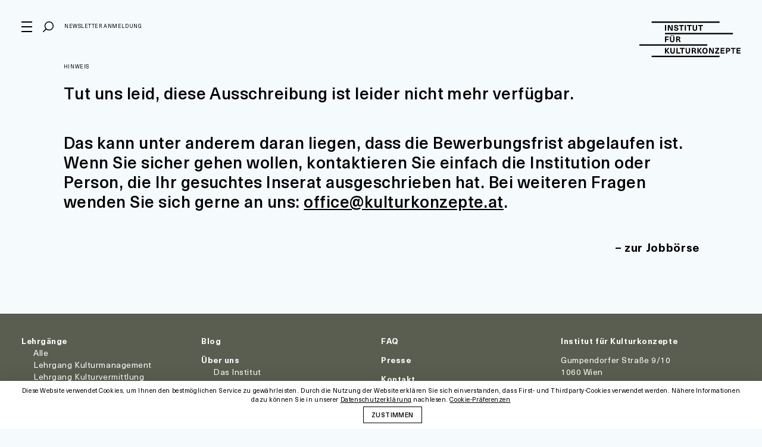

--- FILE ---
content_type: image/svg+xml
request_url: https://kulturkonzepte.at/wp-content/themes/kulturkonzepte/images/logo.svg
body_size: 932
content:
<svg xmlns="http://www.w3.org/2000/svg" viewBox="0 0 278.07 98.08"><defs><style>.logo-1{fill:#f5fafc;}</style></defs><path class="logo-1" d="M76.57,80.07l5.9-7.36H78.73l-5.08,6.82h0V72.71H70.4V88.22h3.21V80.9h0l5.25,7.32H83Zm20.92-7.36h-3.2v9.48c0,2.31-1.05,3.55-3,3.55s-3-1.24-3-3.55V72.71h-3.2V82.3c0,4.09,2.22,6.27,6.16,6.27s6.17-2.18,6.17-6.27Zm7.74,12.77V72.71H102V88.22h10.53V85.48Zm19.2-10V72.71h-13v2.74h4.88V88.22h3.2V75.45Zm15-2.74h-3.2v9.48c0,2.31-1,3.55-3,3.55s-3-1.24-3-3.55V72.71h-3.2V82.3c0,4.09,2.22,6.27,6.17,6.27s6.16-2.18,6.16-6.27Zm4.54,0V88.22h3.2V82.3H149c1.53,0,2.16.58,2.73,2.24l1.24,3.68h3.49l-1.55-4.29c-.72-2-1.24-2.61-2.33-3v0a3.75,3.75,0,0,0,2.83-3.79c0-2.77-1.76-4.38-5.66-4.38Zm3.2,2.59h2.09c1.83,0,2.86.65,2.86,2.16s-.74,2.29-2.68,2.29H147.2Zm18.57,4.77,5.9-7.36h-3.74l-5.08,6.82h0V72.71h-3.2V88.22h3.2V80.9h0l5.25,7.32h4.07Zm14.51-7.71c-4.55,0-7.34,3.07-7.34,8.1s2.79,8.11,7.34,8.11,7.35-3.07,7.35-8.11-2.79-8.1-7.35-8.1m0,2.83c2.51,0,4,2,4,5.27s-1.52,5.28-4,5.28-4-2-4-5.28,1.52-5.27,4-5.27m24.37,13V72.71h-3.08v6c0,2.24.07,4.49.18,6.73h0c-.88-2.16-1.86-4.34-2.84-6.41l-3-6.29h-4.55V88.22h3.07v-6c0-2.24-.06-4.49-.17-6.73h0c.87,2.15,1.85,4.33,2.83,6.4l3,6.3Zm14.75-12.7V72.71H208.31v2.7h7.28v0l-7.63,10v2.81h11.81v-2.7h-8v0Zm14.41-.07V72.71H223.08V88.22H234V85.48h-7.71v-3.8h7V79h-7V75.45ZM238,72.71V88.22h3.2V82.73h2.66c3.77,0,5.69-2,5.69-5s-1.92-5-5.69-5Zm3.2,2.66h2.22c2,0,2.86.89,2.86,2.35s-.83,2.35-2.86,2.35h-2.22Zm23.14.08V72.71h-13v2.74h4.88V88.22h3.2V75.45Zm13.56,0V72.71H267.15V88.22h10.92V85.48h-7.72v-3.8h7V79h-7V75.45Z"/><path class="logo-1" d="M80.75,44.08V41.34H70.4V56.85h3.2V51.06h6.61V48.31H73.6V44.08Zm8.48-6.6H86.55V40.1h2.68Zm4.73,0H91.28V40.1H94Zm2.46,3.86h-3.2v9.48c0,2.31-1,3.55-3,3.55s-3-1.24-3-3.55V41.34h-3.2v9.59c0,4.09,2.22,6.27,6.17,6.27s6.16-2.18,6.16-6.27Zm4.54,0V56.85h3.2V50.93h1.76c1.53,0,2.16.59,2.73,2.24l1.24,3.68h3.49l-1.55-4.29c-.72-2-1.24-2.61-2.33-3v0a3.75,3.75,0,0,0,2.83-3.79c0-2.77-1.76-4.38-5.66-4.38Zm3.2,2.59h2.09c1.83,0,2.86.66,2.86,2.16s-.74,2.29-2.68,2.29h-2.27Z"/><path class="logo-1" d="M73.61,10H70.4V25.48h3.21Zm18,15.51V10H88.53v6c0,2.24.07,4.49.18,6.73h0c-.87-2.15-1.85-4.33-2.83-6.4l-3-6.3H78.27V25.48h3.07v-6c0-2.24-.06-4.49-.17-6.73h0c.87,2.16,1.85,4.33,2.83,6.41l3,6.29ZM101,9.62c-3.4,0-5.73,1.87-5.73,4.6,0,3.4,2.66,4.09,5.58,4.84,2.2.56,3.2.82,3.2,2.2,0,1.22-1,2-2.68,2-2,0-3-1-3-2.85H95.09c0,3.53,2.42,5.44,6.28,5.44,3.62,0,6.06-2,6.06-4.9,0-3.38-2.53-4.14-5.45-4.86-2.44-.61-3.38-1-3.38-2.2,0-1,1-1.7,2.38-1.7a2.38,2.38,0,0,1,2.7,2.55h3.25c0-3.34-2-5.1-5.89-5.1M122,12.71V10H109v2.74h4.88V25.48h3.2V12.71ZM128,10h-3.2V25.48H128Zm15.8,2.74V10h-13v2.74h4.88V25.48h3.2V12.71Zm15-2.74h-3.21v9.48c0,2.31-1,3.55-3,3.55s-3-1.24-3-3.55V10h-3.21v9.59c0,4.09,2.23,6.27,6.17,6.27s6.17-2.18,6.17-6.27Zm15.67,2.74V10h-13v2.74h4.88V25.48h3.21V12.71Z"/><rect class="logo-1" x="33.73" width="186.63" height="3.84"/><rect class="logo-1" x="70.38" y="31.51" width="186.63" height="3.85"/><rect class="logo-1" y="62.82" width="186.63" height="3.84"/><rect class="logo-1" x="33.72" y="94.24" width="186.63" height="3.84"/></svg>

--- FILE ---
content_type: image/svg+xml
request_url: https://kulturkonzepte.at/wp-content/themes/kulturkonzepte/images/suche.svg
body_size: -5
content:
<svg xmlns="http://www.w3.org/2000/svg" viewBox="0 0 392 392"><path fill="#000" d="M4.8,364.16a16.32,16.32,0,0,0,23.12,23L122.16,293A165.34,165.34,0,1,0,99,269.92L4.8,364.16Zm222-66.64c-73,0-132.4-59.36-132.4-132.32S153.84,32.8,226.8,32.8,359.2,92.24,359.2,165.2,299.84,297.52,226.8,297.52Z"/></svg>

--- FILE ---
content_type: text/javascript
request_url: https://kulturkonzepte.at/wp-content/cache/autoptimize/js/autoptimize_single_eb7faf9e0f22148f391dfcb5e9f396b1.js
body_size: 4863
content:
(function webpackUniversalModuleDefinition(root,factory){if(typeof exports==='object'&&typeof module==='object')
module.exports=factory();else if(typeof define==='function'&&define.amd)
define("Barba",[],factory);else if(typeof exports==='object')
exports["Barba"]=factory();else
root["Barba"]=factory();})(this,function(){return(function(modules){var installedModules={};function __webpack_require__(moduleId){if(installedModules[moduleId])
return installedModules[moduleId].exports;var module=installedModules[moduleId]={exports:{},id:moduleId,loaded:false};modules[moduleId].call(module.exports,module,module.exports,__webpack_require__);module.loaded=true;return module.exports;}
__webpack_require__.m=modules;__webpack_require__.c=installedModules;__webpack_require__.p="http://localhost:8080/dist";return __webpack_require__(0);})
([function(module,exports,__webpack_require__){if(typeof Promise!=='function'){window.Promise=__webpack_require__(1);}
var Barba={version:'1.0.0',BaseTransition:__webpack_require__(4),BaseView:__webpack_require__(6),BaseCache:__webpack_require__(8),Dispatcher:__webpack_require__(7),HistoryManager:__webpack_require__(9),Pjax:__webpack_require__(10),Prefetch:__webpack_require__(13),Utils:__webpack_require__(5)};module.exports=Barba;},function(module,exports,__webpack_require__){(function(setImmediate){(function(root){var setTimeoutFunc=setTimeout;function noop(){}
var asap=(typeof setImmediate==='function'&&setImmediate)||function(fn){setTimeoutFunc(fn,0);};var onUnhandledRejection=function onUnhandledRejection(err){if(typeof console!=='undefined'&&console){console.warn('Possible Unhandled Promise Rejection:',err);}};function bind(fn,thisArg){return function(){fn.apply(thisArg,arguments);};}
function Promise(fn){if(typeof this!=='object')throw new TypeError('Promises must be constructed via new');if(typeof fn!=='function')throw new TypeError('not a function');this._state=0;this._handled=false;this._value=undefined;this._deferreds=[];doResolve(fn,this);}
function handle(self,deferred){while(self._state===3){self=self._value;}
if(self._state===0){self._deferreds.push(deferred);return;}
self._handled=true;asap(function(){var cb=self._state===1?deferred.onFulfilled:deferred.onRejected;if(cb===null){(self._state===1?resolve:reject)(deferred.promise,self._value);return;}
var ret;try{ret=cb(self._value);}catch(e){reject(deferred.promise,e);return;}
resolve(deferred.promise,ret);});}
function resolve(self,newValue){try{if(newValue===self)throw new TypeError('A promise cannot be resolved with itself.');if(newValue&&(typeof newValue==='object'||typeof newValue==='function')){var then=newValue.then;if(newValue instanceof Promise){self._state=3;self._value=newValue;finale(self);return;}else if(typeof then==='function'){doResolve(bind(then,newValue),self);return;}}
self._state=1;self._value=newValue;finale(self);}catch(e){reject(self,e);}}
function reject(self,newValue){self._state=2;self._value=newValue;finale(self);}
function finale(self){if(self._state===2&&self._deferreds.length===0){asap(function(){if(!self._handled){onUnhandledRejection(self._value);}});}
for(var i=0,len=self._deferreds.length;i<len;i++){handle(self,self._deferreds[i]);}
self._deferreds=null;}
function Handler(onFulfilled,onRejected,promise){this.onFulfilled=typeof onFulfilled==='function'?onFulfilled:null;this.onRejected=typeof onRejected==='function'?onRejected:null;this.promise=promise;}
function doResolve(fn,self){var done=false;try{fn(function(value){if(done)return;done=true;resolve(self,value);},function(reason){if(done)return;done=true;reject(self,reason);});}catch(ex){if(done)return;done=true;reject(self,ex);}}
Promise.prototype['catch']=function(onRejected){return this.then(null,onRejected);};Promise.prototype.then=function(onFulfilled,onRejected){var prom=new(this.constructor)(noop);handle(this,new Handler(onFulfilled,onRejected,prom));return prom;};Promise.all=function(arr){var args=Array.prototype.slice.call(arr);return new Promise(function(resolve,reject){if(args.length===0)return resolve([]);var remaining=args.length;function res(i,val){try{if(val&&(typeof val==='object'||typeof val==='function')){var then=val.then;if(typeof then==='function'){then.call(val,function(val){res(i,val);},reject);return;}}
args[i]=val;if(--remaining===0){resolve(args);}}catch(ex){reject(ex);}}
for(var i=0;i<args.length;i++){res(i,args[i]);}});};Promise.resolve=function(value){if(value&&typeof value==='object'&&value.constructor===Promise){return value;}
return new Promise(function(resolve){resolve(value);});};Promise.reject=function(value){return new Promise(function(resolve,reject){reject(value);});};Promise.race=function(values){return new Promise(function(resolve,reject){for(var i=0,len=values.length;i<len;i++){values[i].then(resolve,reject);}});};Promise._setImmediateFn=function _setImmediateFn(fn){asap=fn;};Promise._setUnhandledRejectionFn=function _setUnhandledRejectionFn(fn){onUnhandledRejection=fn;};if(typeof module!=='undefined'&&module.exports){module.exports=Promise;}else if(!root.Promise){root.Promise=Promise;}})(this);}.call(exports,__webpack_require__(2).setImmediate))},function(module,exports,__webpack_require__){(function(setImmediate,clearImmediate){var nextTick=__webpack_require__(3).nextTick;var apply=Function.prototype.apply;var slice=Array.prototype.slice;var immediateIds={};var nextImmediateId=0;exports.setTimeout=function(){return new Timeout(apply.call(setTimeout,window,arguments),clearTimeout);};exports.setInterval=function(){return new Timeout(apply.call(setInterval,window,arguments),clearInterval);};exports.clearTimeout=exports.clearInterval=function(timeout){timeout.close();};function Timeout(id,clearFn){this._id=id;this._clearFn=clearFn;}
Timeout.prototype.unref=Timeout.prototype.ref=function(){};Timeout.prototype.close=function(){this._clearFn.call(window,this._id);};exports.enroll=function(item,msecs){clearTimeout(item._idleTimeoutId);item._idleTimeout=msecs;};exports.unenroll=function(item){clearTimeout(item._idleTimeoutId);item._idleTimeout=-1;};exports._unrefActive=exports.active=function(item){clearTimeout(item._idleTimeoutId);var msecs=item._idleTimeout;if(msecs>=0){item._idleTimeoutId=setTimeout(function onTimeout(){if(item._onTimeout)
item._onTimeout();},msecs);}};exports.setImmediate=typeof setImmediate==="function"?setImmediate:function(fn){var id=nextImmediateId++;var args=arguments.length<2?false:slice.call(arguments,1);immediateIds[id]=true;nextTick(function onNextTick(){if(immediateIds[id]){if(args){fn.apply(null,args);}else{fn.call(null);}
exports.clearImmediate(id);}});return id;};exports.clearImmediate=typeof clearImmediate==="function"?clearImmediate:function(id){delete immediateIds[id];};}.call(exports,__webpack_require__(2).setImmediate,__webpack_require__(2).clearImmediate))},function(module,exports){var process=module.exports={};var cachedSetTimeout;var cachedClearTimeout;(function(){try{cachedSetTimeout=setTimeout;}catch(e){cachedSetTimeout=function(){throw new Error('setTimeout is not defined');}}
try{cachedClearTimeout=clearTimeout;}catch(e){cachedClearTimeout=function(){throw new Error('clearTimeout is not defined');}}}())
var queue=[];var draining=false;var currentQueue;var queueIndex=-1;function cleanUpNextTick(){if(!draining||!currentQueue){return;}
draining=false;if(currentQueue.length){queue=currentQueue.concat(queue);}else{queueIndex=-1;}
if(queue.length){drainQueue();}}
function drainQueue(){if(draining){return;}
var timeout=cachedSetTimeout(cleanUpNextTick);draining=true;var len=queue.length;while(len){currentQueue=queue;queue=[];while(++queueIndex<len){if(currentQueue){currentQueue[queueIndex].run();}}
queueIndex=-1;len=queue.length;}
currentQueue=null;draining=false;cachedClearTimeout(timeout);}
process.nextTick=function(fun){var args=new Array(arguments.length-1);if(arguments.length>1){for(var i=1;i<arguments.length;i++){args[i-1]=arguments[i];}}
queue.push(new Item(fun,args));if(queue.length===1&&!draining){cachedSetTimeout(drainQueue,0);}};function Item(fun,array){this.fun=fun;this.array=array;}
Item.prototype.run=function(){this.fun.apply(null,this.array);};process.title='browser';process.browser=true;process.env={};process.argv=[];process.version='';process.versions={};function noop(){}
process.on=noop;process.addListener=noop;process.once=noop;process.off=noop;process.removeListener=noop;process.removeAllListeners=noop;process.emit=noop;process.binding=function(name){throw new Error('process.binding is not supported');};process.cwd=function(){return'/'};process.chdir=function(dir){throw new Error('process.chdir is not supported');};process.umask=function(){return 0;};},function(module,exports,__webpack_require__){var Utils=__webpack_require__(5);var BaseTransition={oldContainer:undefined,newContainer:undefined,newContainerLoading:undefined,extend:function(obj){return Utils.extend(this,obj);},init:function(oldContainer,newContainer){var _this=this;this.oldContainer=oldContainer;this._newContainerPromise=newContainer;this.deferred=Utils.deferred();this.newContainerReady=Utils.deferred();this.newContainerLoading=this.newContainerReady.promise;this.start();this._newContainerPromise.then(function(newContainer){_this.newContainer=newContainer;_this.newContainerReady.resolve();});return this.deferred.promise;},done:function(){this.oldContainer.parentNode.removeChild(this.oldContainer);this.newContainer.style.visibility='visible';this.deferred.resolve();},start:function(){},};module.exports=BaseTransition;},function(module,exports){var Utils={getCurrentUrl:function(){return window.location.protocol+'//'+
window.location.host+
window.location.pathname+
window.location.search;},cleanLink:function(url){return url.replace(/#.*/,'');},xhrTimeout:5000,xhr:function(url){var deferred=this.deferred();var req=new XMLHttpRequest();req.onreadystatechange=function(){if(req.readyState===4){if(req.status===200){return deferred.resolve(req.responseText);}else{return deferred.reject(new Error('xhr: HTTP code is not 200'));}}};req.ontimeout=function(){return deferred.reject(new Error('xhr: Timeout exceeded'));};req.open('GET',url);req.timeout=this.xhrTimeout;req.setRequestHeader('x-barba','yes');req.send();return deferred.promise;},extend:function(obj,props){var newObj=Object.create(obj);for(var prop in props){if(props.hasOwnProperty(prop)){newObj[prop]=props[prop];}}
return newObj;},deferred:function(){return new function(){this.resolve=null;this.reject=null;this.promise=new Promise(function(resolve,reject){this.resolve=resolve;this.reject=reject;}.bind(this));};},getPort:function(p){var port=typeof p!=='undefined'?p:window.location.port;var protocol=window.location.protocol;if(port!='')
return parseInt(port);if(protocol==='http:')
return 80;if(protocol==='https:')
return 443;}};module.exports=Utils;},function(module,exports,__webpack_require__){var Dispatcher=__webpack_require__(7);var Utils=__webpack_require__(5);var BaseView={namespace:null,extend:function(obj){return Utils.extend(this,obj);},init:function(){var _this=this;Dispatcher.on('initStateChange',function(newStatus,oldStatus){if(oldStatus&&oldStatus.namespace===_this.namespace)
_this.onLeave();});Dispatcher.on('newPageReady',function(newStatus,oldStatus,container){_this.container=container;if(newStatus.namespace===_this.namespace)
_this.onEnter();});Dispatcher.on('transitionCompleted',function(newStatus,oldStatus){if(newStatus.namespace===_this.namespace)
_this.onEnterCompleted();if(oldStatus&&oldStatus.namespace===_this.namespace)
_this.onLeaveCompleted();});},onEnter:function(){},onEnterCompleted:function(){},onLeave:function(){},onLeaveCompleted:function(){}}
module.exports=BaseView;},function(module,exports){var Dispatcher={events:{},on:function(e,f){this.events[e]=this.events[e]||[];this.events[e].push(f);},off:function(e,f){if(e in this.events===false)
return;this.events[e].splice(this.events[e].indexOf(f),1);},trigger:function(e){if(e in this.events===false)
return;for(var i=0;i<this.events[e].length;i++){this.events[e][i].apply(this,Array.prototype.slice.call(arguments,1));}}};module.exports=Dispatcher;},function(module,exports,__webpack_require__){var Utils=__webpack_require__(5);var BaseCache={data:{},extend:function(obj){return Utils.extend(this,obj);},set:function(key,val){this.data[key]=val;},get:function(key){return this.data[key];},reset:function(){this.data={};}};module.exports=BaseCache;},function(module,exports){var HistoryManager={history:[],add:function(url,namespace){if(!namespace)
namespace=undefined;this.history.push({url:url,namespace:namespace});},currentStatus:function(){return this.history[this.history.length-1];},prevStatus:function(){var history=this.history;if(history.length<2)
return null;return history[history.length-2];}};module.exports=HistoryManager;},function(module,exports,__webpack_require__){var Utils=__webpack_require__(5);var Dispatcher=__webpack_require__(7);var HideShowTransition=__webpack_require__(11);var BaseCache=__webpack_require__(8);var HistoryManager=__webpack_require__(9);var Dom=__webpack_require__(12);var Pjax={Dom:Dom,History:HistoryManager,Cache:BaseCache,cacheEnabled:true,transitionProgress:false,ignoreClassLink:'no-barba',start:function(){this.init();},init:function(){var container=this.Dom.getContainer();var wrapper=this.Dom.getWrapper();wrapper.setAttribute('aria-live','polite');this.History.add(this.getCurrentUrl(),this.Dom.getNamespace(container));Dispatcher.trigger('initStateChange',this.History.currentStatus());Dispatcher.trigger('newPageReady',this.History.currentStatus(),{},container,this.Dom.currentHTML);Dispatcher.trigger('transitionCompleted',this.History.currentStatus());this.bindEvents();},bindEvents:function(){document.addEventListener('click',this.onLinkClick.bind(this));window.addEventListener('popstate',this.onStateChange.bind(this));},getCurrentUrl:function(){return Utils.cleanLink(Utils.getCurrentUrl());},goTo:function(url){window.history.pushState(null,null,url);this.onStateChange();},forceGoTo:function(url){window.location=url;},load:function(url){var deferred=Utils.deferred();var _this=this;var xhr;xhr=this.Cache.get(url);if(!xhr){xhr=Utils.xhr(url);this.Cache.set(url,xhr);}
xhr.then(function(data){var container=_this.Dom.parseResponse(data);_this.Dom.putContainer(container);if(!_this.cacheEnabled)
_this.Cache.reset();deferred.resolve(container);},function(){_this.forceGoTo(url);deferred.reject();});return deferred.promise;},getHref:function(el){if(!el){return undefined;}
if(el.getAttribute&&typeof el.getAttribute('xlink:href')==='string'){return el.getAttribute('xlink:href');}
if(typeof el.href==='string'){return el.href;}
return undefined;},onLinkClick:function(evt){var el=evt.target;while(el&&!this.getHref(el)){el=el.parentNode;}
if(this.preventCheck(evt,el)){evt.stopPropagation();evt.preventDefault();Dispatcher.trigger('linkClicked',el,evt);var href=this.getHref(el);this.goTo(href);}},preventCheck:function(evt,element){if(!window.history.pushState)
return false;var href=this.getHref(element);if(!element||!href)
return false;if(evt.which>1||evt.metaKey||evt.ctrlKey||evt.shiftKey||evt.altKey)
return false;if(element.target&&element.target==='_blank')
return false;if(window.location.protocol!==element.protocol||window.location.hostname!==element.hostname)
return false;if(Utils.getPort()!==Utils.getPort(element.port))
return false;if(href.indexOf('#')>-1)
return false;if(element.getAttribute&&typeof element.getAttribute('download')==='string')
return false;if(Utils.cleanLink(href)==Utils.cleanLink(location.href))
return false;if(element.classList.contains(this.ignoreClassLink))
return false;return true;},getTransition:function(){return HideShowTransition;},onStateChange:function(){var newUrl=this.getCurrentUrl();if(this.transitionProgress)
this.forceGoTo(newUrl);if(this.History.currentStatus().url===newUrl)
return false;this.History.add(newUrl);var newContainer=this.load(newUrl);var transition=Object.create(this.getTransition());this.transitionProgress=true;Dispatcher.trigger('initStateChange',this.History.currentStatus(),this.History.prevStatus());var transitionInstance=transition.init(this.Dom.getContainer(),newContainer);newContainer.then(this.onNewContainerLoaded.bind(this));transitionInstance.then(this.onTransitionEnd.bind(this));},onNewContainerLoaded:function(container){var currentStatus=this.History.currentStatus();currentStatus.namespace=this.Dom.getNamespace(container);Dispatcher.trigger('newPageReady',this.History.currentStatus(),this.History.prevStatus(),container,this.Dom.currentHTML);},onTransitionEnd:function(){this.transitionProgress=false;Dispatcher.trigger('transitionCompleted',this.History.currentStatus(),this.History.prevStatus());}};module.exports=Pjax;},function(module,exports,__webpack_require__){var BaseTransition=__webpack_require__(4);var HideShowTransition=BaseTransition.extend({start:function(){this.newContainerLoading.then(this.finish.bind(this));},finish:function(){document.body.scrollTop=0;this.done();}});module.exports=HideShowTransition;},function(module,exports){var Dom={dataNamespace:'namespace',wrapperId:'barba-wrapper',containerClass:'barba-container',currentHTML:document.documentElement.innerHTML,parseResponse:function(responseText){this.currentHTML=responseText;var wrapper=document.createElement('div');wrapper.innerHTML=responseText;var titleEl=wrapper.querySelector('title');if(titleEl)
document.title=titleEl.textContent;return this.getContainer(wrapper);},getWrapper:function(){var wrapper=document.getElementById(this.wrapperId);if(!wrapper)
throw new Error('Barba.js: wrapper not found!');return wrapper;},getContainer:function(element){if(!element)
element=document.body;if(!element)
throw new Error('Barba.js: DOM not ready!');var container=this.parseContainer(element);if(container&&container.jquery)
container=container[0];if(!container)
throw new Error('Barba.js: no container found');return container;},getNamespace:function(element){if(element&&element.dataset){return element.dataset[this.dataNamespace];}else if(element){return element.getAttribute('data-'+this.dataNamespace);}
return null;},putContainer:function(element){element.style.visibility='hidden';var wrapper=this.getWrapper();wrapper.appendChild(element);},parseContainer:function(element){return element.querySelector('.'+this.containerClass);}};module.exports=Dom;},function(module,exports,__webpack_require__){var Utils=__webpack_require__(5);var Pjax=__webpack_require__(10);var Prefetch={ignoreClassLink:'no-barba-prefetch',init:function(){if(!window.history.pushState){return false;}
document.body.addEventListener('mouseover',this.onLinkEnter.bind(this));document.body.addEventListener('touchstart',this.onLinkEnter.bind(this));},onLinkEnter:function(evt){var el=evt.target;while(el&&!Pjax.getHref(el)){el=el.parentNode;}
if(!el||el.classList.contains(this.ignoreClassLink)){return;}
var url=Pjax.getHref(el);if(Pjax.preventCheck(evt,el)&&!Pjax.Cache.get(url)){var xhr=Utils.xhr(url);Pjax.Cache.set(url,xhr);}}};module.exports=Prefetch;}])});

--- FILE ---
content_type: image/svg+xml
request_url: https://kulturkonzepte.at/wp-content/themes/kulturkonzepte/images/suche.svg
body_size: -28
content:
<svg xmlns="http://www.w3.org/2000/svg" viewBox="0 0 392 392"><path fill="#000" d="M4.8,364.16a16.32,16.32,0,0,0,23.12,23L122.16,293A165.34,165.34,0,1,0,99,269.92L4.8,364.16Zm222-66.64c-73,0-132.4-59.36-132.4-132.32S153.84,32.8,226.8,32.8,359.2,92.24,359.2,165.2,299.84,297.52,226.8,297.52Z"/></svg>

--- FILE ---
content_type: text/javascript
request_url: https://kulturkonzepte.at/wp-content/cache/autoptimize/js/autoptimize_single_f8c4f85a913261d81bf5bfd4791b829d.js
body_size: 4134
content:
var MQL=1023,ipadWidth=1024,ipadHeight=768;(function($){$(document).ready(function(){doReady();Barba.Pjax.start();var FadeTransition=Barba.BaseTransition.extend({start:function(){Promise.all([this.newContainerLoading,this.fadeOut()]).then(this.fadeIn.bind(this));},fadeOut:function(){return $(this.oldContainer).animate({opacity:0}).promise();},fadeIn:function(){var _this=this;var $el=$(this.newContainer);$(this.oldContainer).hide();$("html,body").scrollTop(0);$el.css({visibility:'visible',opacity:0});$el.animate({opacity:1},400,function(){_this.done();});}});Barba.Pjax.getTransition=function(){return FadeTransition;};Barba.Dispatcher.on('newPageReady',function(currentStatus,oldStatus,container,newPageRawHTML){headlineLines();doSwiper();clickSortieren();doAcfForm();acf.do_action('append',$('.acf-form'));doMailchimp();doRequiredFields();doJobEinblendungen();var response=newPageRawHTML.replace(/(<\/?)body( .+?)?>/gi,'$1notbody$2>',newPageRawHTML);var bodyClasses=$(response).filter('notbody').attr('class');if(bodyClasses.indexOf('page-template-create-job')>=0){location.reload();}
if(bodyClasses.indexOf('page-template-service-jobboerse')>=0){console.log(oldStatus);}
$('body').attr('class',bodyClasses);$('#wp-admin-bar-edit').html($(newPageRawHTML).find('#wp-admin-bar-edit').html());$('#wpadminbar a').addClass('no-barba');$('.ifk-primary-nav').html($(newPageRawHTML).find('.ifk-primary-nav').html());doNavSubmenu();cookiesCheck();});Barba.Dispatcher.on('linkClicked',function(currentStatus){});Barba.Prefetch.init();});function doReady(){if(typeof window.getComputedStyle(document.body).backgroundBlendMode=='undefined'){document.documentElement.className+=" no-background-blend-mode";}
var isLateralNavAnimating=false;$(document).on('click','.ifk-nav-trigger, .navigation-is-open main',function(event){event.preventDefault();if(!isLateralNavAnimating){if($(this).parents('.csstransitions').length>0)isLateralNavAnimating=true;$('body').toggleClass('navigation-is-open');$('.ifk-navigation-wrapper').one('webkitTransitionEnd otransitionend oTransitionEnd msTransitionEnd transitionend',function(){isLateralNavAnimating=false;});$('body').removeClass('suche-is-open');}});doNavSubmenu();$('.ifk-primary-nav > li.menu-item-has-children > a, .gallery-item .gallery-icon > a').each(function(){$(this).addClass('no-barba');});$(document).on('click','.ifk-suche-trigger',function(event){event.preventDefault();$('body:not(.navigation-is-open) .ifk-nav-trigger').trigger('click');$('body').toggleClass('suche-is-open');$('.ifk-suche input[name=s]').focus();});var headerShrinked=false;$(window).on('scroll',function(){if($(this).scrollTop()>1){if(!headerShrinked){$('header, .ifk-nav-trigger, .ifk-navigation-wrapper').addClass('scrolled');headerShrinked=true;}}else{if(headerShrinked){$('header, .ifk-nav-trigger, .ifk-navigation-wrapper').removeClass('scrolled');headerShrinked=false;}}});$(window).on('load resize',function(){headlineLines();});$(document).on('click','.blog-filter > a, .sortieren > a',function(e){e.preventDefault(),$(this).parent().toggleClass('is-open');});$(document).on('click','.sortieren .filter-liste a',function(e){e.preventDefault();var orderby=$(this).data('orderby');$('.sortieren a').removeClass('active');$(this).addClass('active');setTimeout(function(){$('.blog-filter, .sortieren').removeClass('is-open');},500);$('.seminar').sort(sort_li_asc).appendTo('#seminare');$('.job').sort(sort_li_asc).appendTo('#jobs');function sort_li_asc(a,b){return($(b).data(orderby))<($(a).data(orderby))?1:-1;}
doJobEinblendungen();});clickSortieren();$('#wpadminbar a').addClass('no-barba');$('img.svg').each(function(){var $img=$(this);var imgID=$img.attr('id');var imgClass=$img.attr('class');var imgURL=$img.attr('src');$.get(imgURL,function(data){var $svg=$(data).find('svg');if(typeof imgID!=='undefined'){$svg=$svg.attr('id',imgID);}
if(typeof imgClass!=='undefined'){$svg=$svg.attr('class',imgClass+' replaced-svg');}
if(!$svg.attr('viewBox')){$svg.attr('viewBox',('0 0 '
+$svg.attr('width').match(/[0-9]+\.[0-9]*/)+' '
+$svg.attr('height').match(/[0-9]+\.[0-9]*/)));}
$svg=$svg.removeAttr('xmlns:a');$img.replaceWith($svg);},'xml');});$(document).on('click','.toggle',function(e){e.preventDefault();var $this=$(this);if($this.next().hasClass('show')){$this.next().removeClass('show');$this.next().slideUp(350);}else{$this.parent().parent().find('li .inner').removeClass('show');$this.parent().parent().find('li .inner').slideUp(350);$this.next().toggleClass('show');$this.next().slideToggle(350);}
setTimeout(function(){$('html, body').animate({scrollTop:$this.offset().top-$('header.scrolled').height()},500);},500);});$(document).on('click','.blog-pagination a.mehr-artikel',function(e){e.preventDefault();var $this=$(this);var link=$(this).attr('href');$this.html('Artikel werden geladen...');$('#artikel .mehr-container:last').load(link+' .detail');setTimeout(function(){$this.remove();headlineLines();},2000);history.pushState({page:link},null,link);});doSwiper();$('.badge').each(function(){var badgeText=$(this).find('span')[0];badgeText.innerHTML='<span>'+badgeText.innerHTML.split('').join('</span><span>')+'</span>';});doAcfForm();doMailchimp();doRequiredFields();$(document).on('click',':checkbox',function(){var parentLi=$(this).parent().parent();parentLi.toggleClass('checked');parentLi.find('[data-required]').each(function(){var $this=$(this);});});var inputs=document.querySelectorAll('input[type=file]');Array.prototype.forEach.call(inputs,function(input){var label=input.nextElementSibling,labelVal=label.innerHTML;input.addEventListener('change',function(e){var fileName='';if(this.files&&this.files.length>1)
fileName=(this.getAttribute('data-multiple-caption')||'').replace('{count}',this.files.length);else
fileName=e.target.value.split('\\').pop();if(fileName)
label.innerHTML=fileName;else
label.innerHTML=labelVal;});});cookiesCheck();$("a[href*='.pdf']").addClass('no-barba');$("a[href*='.txt']").addClass('no-barba');$('.ifk-primary-nav li.no-barba a').addClass('no-barba');$(document).on('click','.ifk-primary-nav a.no-barba',function(){var url=$(this).attr('href');window.location.replace(url);});}})(jQuery);function first_line(element){var first_line=element.contents().filter(function(){return!!jQuery.trim(this.innerHTML||this.data);}).first();return(first_line.text());}
function headlineLines(){jQuery('.headlineAfter, .kurztextAfter').each(function(){jQuery(this).remove();});jQuery('.headline').each(function(){jQuery(this).after('<span class="headline-clone">'+first_line(jQuery(this))+'</span>');var headlineCloneWidth=jQuery('.headline-clone').width();jQuery('.headline-clone').width(jQuery('.headline-clone').width()).html('').removeClass('headline-clone').addClass('headlineAfter');});jQuery('.kurztext').each(function(){jQuery(this).after('<span class="kurztext-clone">'+first_line(jQuery(this))+'</span>');var headlineCloneWidth=jQuery('.kurztext-clone').width();jQuery('.kurztext-clone').width(jQuery('.kurztext-clone').width()).html('').removeClass('kurztext-clone').addClass('kurztextAfter');});}
function doSwiper(){var swiper=new Swiper('.swiper-container',{slidesPerView:1,spaceBetween:0,effect:'fade',fadeEffect:{crossFade:true},navigation:{nextEl:'.pfeil-next',prevEl:'.pfeil-prev',},});}
function clickSortieren(){if(jQuery('.sortieren').length){setTimeout(function(){jQuery('.sortieren .filter-liste li:first-child a').trigger('click');},1000);}}
function doNavSubmenu(){var nav=jQuery('.ifk-nav nav > ul > li.menu-item-has-children'),currentMenuAncestor=jQuery('.ifk-nav nav > ul > li.current-menu-ancestor');nav.not('.current-menu-ancestor').find('li').hide();jQuery('.current-menu-ancestor').addClass('has-children-offen');nav.on('click',function(e){e.preventDefault();var $this=jQuery(this);jQuery('.ifk-nav li').not(this).removeClass('has-children-offen');$this.toggleClass('has-children-offen');nav.not($this).find('li').hide();$this.find('li').slideToggle();});}
function doAcfForm(){jQuery(document).trigger('acf/setup_fields',jQuery('form'));}
function doJobEinblendungen(){var einblendungen=[];if(jQuery('.einblendung').length){jQuery('.einblendung').each(function(){jQuery(this).detach()
einblendungen.push(jQuery(this));});}
var i,currentElem;var position=4;for(i=0,l=einblendungen.length;i<l;i++){currentElem=einblendungen[i];jQuery('#jobs').find('.job[data-datum]:eq('+position+')').addClass('current').after(currentElem);jQuery('#seminare').find('.seminar[data-datum]:eq('+position+')').addClass('current').after(currentElem);position+=5;}}
function ajaxMailChimpForm($form,$resultElement){$form.submit(function(e){e.preventDefault();if(jQuery('body.home').length){jQuery('.pflicht').each(function(){jQuery(this).remove();});var requiredFields=$form.find(':input[required]'),count=0,errorRequired=0;requiredFields.each(function(){var $this=jQuery(this),value=jQuery(this).val();if(value==''){jQuery('#error-'+count).remove();$this.after('<span class="pflicht fehler" id="error-'+count+'">*Pflicht</span>');errorRequired=1;}else{jQuery('#error-'+count).remove();errorRequired=0;}
count++;});}
var errorMessage='Es ist ein Fehler aufgetreten. Bitte versuchen Sie es erneut.';if(!isValidEmail($form)){var error="Bitte überprüfen Sie alle Pflichtfelder.";$resultElement.html('<span class="pflicht fehler">'+error+'</span>');}else{if(errorRequired==1){var error="Bitte prüfen Sie alle Pflichtfelder.";$resultElement.html('<span class="pflicht fehler">'+error+'</span>');}else{$resultElement.html('<span class="pflicht fehler">wird gesendet...</span>');if($form.is('#anmeldung-seminar')||$form.is('#bewerbung-lehrgang')){if(jQuery('input#newsletter-checkbox:checked').length>0){submitSubscribeForm($form,$resultElement);}}else if($form.is('#infobroschueren')){submitSubscribeForm($form,$resultElement);}else{submitSubscribeForm($form,$resultElement);}
submitForm($form,jQuery('#message'),jQuery('#danke').html(),errorMessage);$resultElement.html('');}}});}
function isValidEmail($form){var email=$form.find("input[type='email']").val();if(!email||!email.length){return false;}else if(email.indexOf("@")==-1){return false;}
return true;}
function submitSubscribeForm($form,$resultElement){jQuery.ajax({type:'GET',url:(($form).attr('data-mailchimp-url'))?$form.attr('data-mailchimp-url'):$form.attr('action'),data:$form.serialize(),cache:false,dataType:'jsonp',jsonp:'c',contentType:'application/json; charset=utf-8',error:function(error){},success:function(data){if(data.result!='success'){var message=data.msg||'<span class="pflicht fehler">Es ist ein Fehler aufgetreten.</span>';if(data.msg&&data.msg.indexOf("already subscribed")>=0){message='<span class="pflicht fehler">Sie sind bereits für den Newsletter angemeldet.</span>';}
$resultElement.html('<br><span class="pflicht">'+message+'</span>');}else{$resultElement.html('<span class="pflicht">Vielen Dank. Klicken Sie bitte auf den Link in Ihrem Bestätigungsmail.');}}});}
function submitForm($form,$resultElement,$successMsg,$errorMsg){var formData=new FormData($form[0]);var request=jQuery.ajax({type:'POST',url:$form.attr('action'),data:formData,async:false,cache:false,contentType:false,processData:false});request.done(function(response,textStatus,jqXHR){$form.trigger("reset");jQuery('html, body').animate({scrollTop:jQuery('body').offset().top},500);$resultElement.removeClass('hidden').addClass('hidden-on-success').html('<p>'+$successMsg+'</p>');jQuery('.formular-header-box').addClass('hidden');});request.fail(function(jqXHR,textStatus,errorThrown){$form.trigger("reset");jQuery('html, body').animate({scrollTop:jQuery('body').offset().top},500);$resultElement.removeClass('hidden').addClass('hidden-on-success').html('<p>'+$successMsg+'</p>');jQuery('.formular-header-box').addClass('hidden');});}
function cookiesCheck(){function createCookie(name,value,days){if(days){var date=new Date();date.setTime(date.getTime()+(days*24*60*60*1000));var expires="; expires="+date.toGMTString();}else var expires="";document.cookie=name+"="+value+expires+"; path=/";}
function readCookie(name){var nameEQ=name+"=";var ca=document.cookie.split(';');for(var i=0;i<ca.length;i++){var c=ca[i];while(c.charAt(0)==' ')c=c.substring(1,c.length);if(c.indexOf(nameEQ)==0)return c.substring(nameEQ.length,c.length);}
return null;}
function eraseCookie(name){createCookie(name,"",-1);}
var $body=jQuery("body"),sCookieName="KulturkonzepteWeb",sCookieDiv="cookie-hinweis";$cookiewarning=jQuery("div."+sCookieDiv);function setCookieWarning(active){(!!active)?$body.addClass(sCookieDiv):$body.removeClass(sCookieDiv)}
$cookiewarning.find('.cookie-accept').on("click",function(){createCookie(sCookieName,1,365)
setCookieWarning(false);});if(readCookie(sCookieName)!=1){setCookieWarning(true);$cookiewarning.addClass('animated fadeInUp').attr('data-wow-delay','1s');}}
function doMailchimp(){ajaxMailChimpForm(jQuery('#anmeldung-seminar'),jQuery('#subscribe-result'));ajaxMailChimpForm(jQuery('#infobroschueren'),jQuery('#subscribe-result'));ajaxMailChimpForm(jQuery('#bewerbung-lehrgang'),jQuery('#subscribe-result'));}
function doRequiredFields(){jQuery('input[name="acf[field_5c2993b1d703b][field_5c2993b1da7e5]"]').attr('data-required-field','acf[field_5c2993b1d703b][field_5c2993b1da85b]');jQuery('input[data-required-field]').each(function(){var $this=jQuery(this),requiredFields=$this.attr('data-required-field').split('|');$this.change(function(){jQuery.each(requiredFields,function(i){var input='input[name="'+requiredFields[i]+'"]';if(jQuery(input).attr('required')){jQuery(input).removeAttr('required');}
else{jQuery(input).attr('required','required');}});});});}

--- FILE ---
content_type: image/svg+xml
request_url: https://kulturkonzepte.at/wp-content/themes/kulturkonzepte/images/logo.svg
body_size: 967
content:
<svg xmlns="http://www.w3.org/2000/svg" viewBox="0 0 278.07 98.08"><defs><style>.logo-1{fill:#f5fafc;}</style></defs><path class="logo-1" d="M76.57,80.07l5.9-7.36H78.73l-5.08,6.82h0V72.71H70.4V88.22h3.21V80.9h0l5.25,7.32H83Zm20.92-7.36h-3.2v9.48c0,2.31-1.05,3.55-3,3.55s-3-1.24-3-3.55V72.71h-3.2V82.3c0,4.09,2.22,6.27,6.16,6.27s6.17-2.18,6.17-6.27Zm7.74,12.77V72.71H102V88.22h10.53V85.48Zm19.2-10V72.71h-13v2.74h4.88V88.22h3.2V75.45Zm15-2.74h-3.2v9.48c0,2.31-1,3.55-3,3.55s-3-1.24-3-3.55V72.71h-3.2V82.3c0,4.09,2.22,6.27,6.17,6.27s6.16-2.18,6.16-6.27Zm4.54,0V88.22h3.2V82.3H149c1.53,0,2.16.58,2.73,2.24l1.24,3.68h3.49l-1.55-4.29c-.72-2-1.24-2.61-2.33-3v0a3.75,3.75,0,0,0,2.83-3.79c0-2.77-1.76-4.38-5.66-4.38Zm3.2,2.59h2.09c1.83,0,2.86.65,2.86,2.16s-.74,2.29-2.68,2.29H147.2Zm18.57,4.77,5.9-7.36h-3.74l-5.08,6.82h0V72.71h-3.2V88.22h3.2V80.9h0l5.25,7.32h4.07Zm14.51-7.71c-4.55,0-7.34,3.07-7.34,8.1s2.79,8.11,7.34,8.11,7.35-3.07,7.35-8.11-2.79-8.1-7.35-8.1m0,2.83c2.51,0,4,2,4,5.27s-1.52,5.28-4,5.28-4-2-4-5.28,1.52-5.27,4-5.27m24.37,13V72.71h-3.08v6c0,2.24.07,4.49.18,6.73h0c-.88-2.16-1.86-4.34-2.84-6.41l-3-6.29h-4.55V88.22h3.07v-6c0-2.24-.06-4.49-.17-6.73h0c.87,2.15,1.85,4.33,2.83,6.4l3,6.3Zm14.75-12.7V72.71H208.31v2.7h7.28v0l-7.63,10v2.81h11.81v-2.7h-8v0Zm14.41-.07V72.71H223.08V88.22H234V85.48h-7.71v-3.8h7V79h-7V75.45ZM238,72.71V88.22h3.2V82.73h2.66c3.77,0,5.69-2,5.69-5s-1.92-5-5.69-5Zm3.2,2.66h2.22c2,0,2.86.89,2.86,2.35s-.83,2.35-2.86,2.35h-2.22Zm23.14.08V72.71h-13v2.74h4.88V88.22h3.2V75.45Zm13.56,0V72.71H267.15V88.22h10.92V85.48h-7.72v-3.8h7V79h-7V75.45Z"/><path class="logo-1" d="M80.75,44.08V41.34H70.4V56.85h3.2V51.06h6.61V48.31H73.6V44.08Zm8.48-6.6H86.55V40.1h2.68Zm4.73,0H91.28V40.1H94Zm2.46,3.86h-3.2v9.48c0,2.31-1,3.55-3,3.55s-3-1.24-3-3.55V41.34h-3.2v9.59c0,4.09,2.22,6.27,6.17,6.27s6.16-2.18,6.16-6.27Zm4.54,0V56.85h3.2V50.93h1.76c1.53,0,2.16.59,2.73,2.24l1.24,3.68h3.49l-1.55-4.29c-.72-2-1.24-2.61-2.33-3v0a3.75,3.75,0,0,0,2.83-3.79c0-2.77-1.76-4.38-5.66-4.38Zm3.2,2.59h2.09c1.83,0,2.86.66,2.86,2.16s-.74,2.29-2.68,2.29h-2.27Z"/><path class="logo-1" d="M73.61,10H70.4V25.48h3.21Zm18,15.51V10H88.53v6c0,2.24.07,4.49.18,6.73h0c-.87-2.15-1.85-4.33-2.83-6.4l-3-6.3H78.27V25.48h3.07v-6c0-2.24-.06-4.49-.17-6.73h0c.87,2.16,1.85,4.33,2.83,6.41l3,6.29ZM101,9.62c-3.4,0-5.73,1.87-5.73,4.6,0,3.4,2.66,4.09,5.58,4.84,2.2.56,3.2.82,3.2,2.2,0,1.22-1,2-2.68,2-2,0-3-1-3-2.85H95.09c0,3.53,2.42,5.44,6.28,5.44,3.62,0,6.06-2,6.06-4.9,0-3.38-2.53-4.14-5.45-4.86-2.44-.61-3.38-1-3.38-2.2,0-1,1-1.7,2.38-1.7a2.38,2.38,0,0,1,2.7,2.55h3.25c0-3.34-2-5.1-5.89-5.1M122,12.71V10H109v2.74h4.88V25.48h3.2V12.71ZM128,10h-3.2V25.48H128Zm15.8,2.74V10h-13v2.74h4.88V25.48h3.2V12.71Zm15-2.74h-3.21v9.48c0,2.31-1,3.55-3,3.55s-3-1.24-3-3.55V10h-3.21v9.59c0,4.09,2.23,6.27,6.17,6.27s6.17-2.18,6.17-6.27Zm15.67,2.74V10h-13v2.74h4.88V25.48h3.21V12.71Z"/><rect class="logo-1" x="33.73" width="186.63" height="3.84"/><rect class="logo-1" x="70.38" y="31.51" width="186.63" height="3.85"/><rect class="logo-1" y="62.82" width="186.63" height="3.84"/><rect class="logo-1" x="33.72" y="94.24" width="186.63" height="3.84"/></svg>

--- FILE ---
content_type: text/javascript
request_url: https://kulturkonzepte.at/wp-content/cache/autoptimize/js/autoptimize_single_6a47a9ac0276a77b9338a55ef992248b.js
body_size: 265
content:
jQuery(document).ready(function($){var endpoint=wpApiSettings.root;var nonce=wpApiSettings.nonce;$("#wp-admin-bar-delete-all-cache a, #clean-this-page").on('click',function(event){event.preventDefault();if($(this).attr('href')=='#all'){var data={'all':true};}else{var id=$(this).attr('href').replace("#","");var data={'id':id};}
$.ajax({url:endpoint+'wp-super-cache/v1/cache',method:'POST',data:JSON.stringify(data),contentType:'application/json',beforeSend:function(xhr){xhr.setRequestHeader('X-WP-Nonce',nonce);popup("Please wait cache is been deleted!!",true);},success:function(data){if(Object.values(data)[0]){popup(Object.keys(data)[0],false);}else{popup("Problem in deleting Cache",false);}},error:function(){popup("Problem in deleting Cache",false);}});});});function popup(msg,show_hide){var $=jQuery;if($("#bws-popup-container").length==0){$('body').append('<div id="bws-popup-container"><div id="bws-msg">'+msg+'</div></div>');}else{$('#bws-msg').html(msg);}
if(!show_hide){setTimeout(function(){$("#bws-popup-container").remove();},700);}}

--- FILE ---
content_type: text/javascript
request_url: https://kulturkonzepte.at/wp-content/plugins/lazysizes/js/build/lazysizes.aspectratio.min.js
body_size: 3548
content:
!function(){"use strict";window.lazySizes=function(){var t,e;if(function(){var t,i={lazyClass:"lazyload",loadedClass:"lazyloaded",loadingClass:"lazyloading",preloadClass:"lazypreload",errorClass:"lazyerror",autosizesClass:"lazyautosizes",srcAttr:"data-src",srcsetAttr:"data-srcset",sizesAttr:"data-sizes",minSize:40,customMedia:{},init:!0,expFactor:1.5,hFac:.8,loadMode:2,loadHidden:!0,ricTimeout:0,throttleDelay:125};for(t in e=window.lazySizesConfig||window.lazysizesConfig||{},i)t in e||(e[t]=i[t])}(),!document||!document.getElementsByClassName)return{init:function(){},cfg:e,noSupport:!0};var i,a,n,o,s,r,d,l,c,u,f,m,g,h,v,y,p,z,w,A,b,E,C,L,_,T,M,N,R,S,W,x,B,D,F,q,k,H,$,P,I,O,U,j=document.documentElement,G=window.addEventListener.bind(window),J=window.requestIdleCallback,K=/^picture$/i,Q=["load","error","lazyincluded","_lazyloaded"],V=Array.prototype.forEach,X=function(t,e,i){var a=i?"addEventListener":"removeEventListener";i&&X(t,e),Q.forEach((function(i){t[a](i,e)}))},Y=function(e,i,a,n,o){var s=document.createEvent("Event");return a||(a={}),a.instance=t,s.initEvent(i,!n,!o),s.detail=a,e.dispatchEvent(s),s},Z=function(t,i){var a;!window.HTMLPictureElement&&(a=window.picturefill||e.pf)?(i&&i.src&&!t.getAttribute("srcset")&&t.setAttribute("srcset",i.src),a({reevaluate:!0,elements:[t]})):i&&i.src&&(t.src=i.src)},tt=function(t,e){return(getComputedStyle(t,null)||{})[e]},et=function(t,i,a){for(a=a||t.offsetWidth;a<e.minSize&&i&&!t._lazysizesWidth;)a=i.offsetWidth,i=i.parentNode;return a},it=(o=[],s=n=[],(d=function(t,e){i&&!e?t.apply(this,arguments):(s.push(t),a||(a=!0,(document.hidden?setTimeout:requestAnimationFrame)(r)))})._lsFlush=r=function(){var t=s;for(s=n.length?o:n,i=!0,a=!1;t.length;)t.shift()();i=!1},d),at=function(t,e){return e?function(){it(t)}:function(){var e=this,i=arguments;it((function(){t.apply(e,i)}))}},nt=function(t){var e,i,a=function(){e=null,t()},n=function(){var t=Date.now()-i;t<99?setTimeout(n,99-t):(J||a)(a)};return function(){i=Date.now(),e||(e=setTimeout(n,99))}},ot=(A=/^img$/i,b=/^iframe$/i,E="onscroll"in window&&!/(gle|ing)bot/.test(navigator.userAgent),C=0,L=0,_=-1,T=function(t){L--,(!t||L<0||!t.target)&&(L=0)},M=function(t){return null==w&&(w="hidden"==tt(document.body,"visibility")),w||!("hidden"==tt(t.parentNode,"visibility")&&"hidden"==tt(t,"visibility"))},N=function(t,e){var i,a=t,n=M(t);for(v-=e,z+=e,y-=e,p+=e;n&&(a=a.offsetParent)&&a!=document.body&&a!=j;)(n=(tt(a,"opacity")||1)>0)&&"visible"!=tt(a,"overflow")&&(i=a.getBoundingClientRect(),n=p>i.left&&y<i.right&&z>i.top-1&&v<i.bottom+1);return n},S=function(t){var i,a=0,n=e.throttleDelay,o=e.ricTimeout,s=function(){i=!1,a=Date.now(),t()},r=J&&o>49?function(){J(s,{timeout:o}),o!==e.ricTimeout&&(o=e.ricTimeout)}:at((function(){setTimeout(s)}),!0);return function(t){var e;(t=!0===t)&&(o=33),i||(i=!0,(e=n-(Date.now()-a))<0&&(e=0),t||e<9?r():setTimeout(r,e))}}(R=function(){var i,a,n,o,s,r,d,u,m,A,b,T,R=t.elements;if((f=e.loadMode)&&L<8&&(i=R.length)){for(a=0,_++;a<i;a++)if(R[a]&&!R[a]._lazyRace)if(!E||t.prematureUnveil&&t.prematureUnveil(R[a]))q(R[a]);else if((u=R[a].getAttribute("data-expand"))&&(r=1*u)||(r=C),A||(A=!e.expand||e.expand<1?j.clientHeight>500&&j.clientWidth>500?500:370:e.expand,t._defEx=A,b=A*e.expFactor,T=e.hFac,w=null,C<b&&L<1&&_>2&&f>2&&!document.hidden?(C=b,_=0):C=f>1&&_>1&&L<6?A:0),m!==r&&(g=innerWidth+r*T,h=innerHeight+r,d=-1*r,m=r),n=R[a].getBoundingClientRect(),(z=n.bottom)>=d&&(v=n.top)<=h&&(p=n.right)>=d*T&&(y=n.left)<=g&&(z||p||y||v)&&(e.loadHidden||M(R[a]))&&(c&&L<3&&!u&&(f<3||_<4)||N(R[a],r))){if(q(R[a]),s=!0,L>9)break}else!s&&c&&!o&&L<4&&_<4&&f>2&&(l[0]||e.preloadAfterLoad)&&(l[0]||!u&&(z||p||y||v||"auto"!=R[a].getAttribute(e.sizesAttr)))&&(o=l[0]||R[a]);o&&!s&&q(o)}}),x=at(W=function(t){var i=t.target;i._lazyCache?delete i._lazyCache:(T(t),i.classList.add(e.loadedClass),i.classList.remove(e.loadingClass),X(i,B),Y(i,"lazyloaded"))}),B=function(t){x({target:t.target})},D=function(t){var i,a=t.getAttribute(e.srcsetAttr);(i=e.customMedia[t.getAttribute("data-media")||t.getAttribute("media")])&&t.setAttribute("media",i),a&&t.setAttribute("srcset",a)},F=at((function(t,i,a,n,o){var s,r,d,l,c,f;(c=Y(t,"lazybeforeunveil",i)).defaultPrevented||(n&&(a?t.classList.add(e.autosizesClass):t.setAttribute("sizes",n)),r=t.getAttribute(e.srcsetAttr),s=t.getAttribute(e.srcAttr),o&&(l=(d=t.parentNode)&&K.test(d.nodeName||"")),f=i.firesLoad||"src"in t&&(r||s||l),c={target:t},t.classList.add(e.loadingClass),f&&(clearTimeout(u),u=setTimeout(T,2500),X(t,B,!0)),l&&V.call(d.getElementsByTagName("source"),D),r?t.setAttribute("srcset",r):s&&!l&&(b.test(t.nodeName)?function(t,e){try{t.contentWindow.location.replace(e)}catch(i){t.src=e}}(t,s):t.src=s),o&&(r||l)&&Z(t,{src:s})),t._lazyRace&&delete t._lazyRace,t.classList.remove(e.lazyClass),it((function(){var e=t.complete&&t.naturalWidth>1;f&&!e||(e&&t.classList.add("ls-is-cached"),W(c),t._lazyCache=!0,setTimeout((function(){"_lazyCache"in t&&delete t._lazyCache}),9)),"lazy"==t.loading&&L--}),!0)})),q=function(t){if(!t._lazyRace){var i,a=A.test(t.nodeName),n=a&&(t.getAttribute(e.sizesAttr)||t.getAttribute("sizes")),o="auto"==n;(!o&&c||!a||!t.getAttribute("src")&&!t.srcset||t.complete||t.classList.contains(e.errorClass)||!t.classList.contains(e.lazyClass))&&(i=Y(t,"lazyunveilread").detail,o&&st.updateElem(t,!0,t.offsetWidth),t._lazyRace=!0,L++,F(t,i,o,n,a))}},k=nt((function(){e.loadMode=3,S()})),$=function(){c||(Date.now()-m<999?setTimeout($,999):(c=!0,e.loadMode=3,S(),G("scroll",H,!0)))},{_:function(){m=Date.now(),t.elements=document.getElementsByClassName(e.lazyClass),l=document.getElementsByClassName(e.lazyClass+" "+e.preloadClass),G("scroll",S,!0),G("resize",S,!0),G("pageshow",(function(t){if(t.persisted){var i=document.querySelectorAll("."+e.loadingClass);i.length&&i.forEach&&requestAnimationFrame((function(){i.forEach((function(t){t.complete&&q(t)}))}))}})),window.MutationObserver&&new MutationObserver(S).observe(j,{childList:!0,subtree:!0,attributes:!0}),G("hashchange",S,!0),["focus","mouseover","click","load","transitionend","animationend"].forEach((function(t){document.addEventListener(t,S,!0)})),/d$|^c/.test(document.readyState)?$():(G("load",$),document.addEventListener("DOMContentLoaded",S),setTimeout($,2e4)),t.elements.length?(R(),it._lsFlush()):S()},checkElems:S,unveil:q,_aLSL:H=function(){3==e.loadMode&&(e.loadMode=2),k()}}),st=(I=at((function(t,e,i,a){var n,o,s;if(t._lazysizesWidth=a,a+="px",t.setAttribute("sizes",a),K.test(e.nodeName||""))for(o=0,s=(n=e.getElementsByTagName("source")).length;o<s;o++)n[o].setAttribute("sizes",a);i.detail.dataAttr||Z(t,i.detail)})),O=function(t,e,i){var a,n=t.parentNode;n&&(i=et(t,n,i),(a=Y(t,"lazybeforesizes",{width:i,dataAttr:!!e})).defaultPrevented||(i=a.detail.width)&&i!==t._lazysizesWidth&&I(t,n,a,i))},{_:function(){P=document.getElementsByClassName(e.autosizesClass),G("resize",U)},checkElems:U=nt((function(){var t,e=P.length;if(e)for(t=0;t<e;t++)O(P[t])})),updateElem:O}),rt=function(){!rt.i&&document.getElementsByClassName&&(rt.i=!0,st._(),ot._())};return setTimeout((function(){e.init&&rt()})),t={cfg:e,autoSizer:st,loader:ot,init:rt,uP:Z,fire:Y,gW:et,rAF:it}}(),function(t){var e=function(){t(window.lazySizes),window.removeEventListener("lazyunveilread",e,!0)};window.lazySizes?e():window.addEventListener("lazyunveilread",e,!0)}((function(t){if(window.addEventListener){var e,i,a,n=Array.prototype.forEach,o=/^picture$/i,s=function(t){return window.matchMedia?(s=function(t){return!t||(matchMedia(t)||{}).matches})(t):window.Modernizr&&Modernizr.mq?!t||Modernizr.mq(t):!t},r=t.cfg;d.prototype={_setupEvents:function(){var t,e,i=this,a=function(t){t.naturalWidth<36?i.addAspectRatio(t,!0):i.removeAspectRatio(t,!0)},o=function(){i.processImages()};document.addEventListener("load",(function(t){t.target.getAttribute&&t.target.getAttribute("data-aspectratio")&&a(t.target)}),!0),addEventListener("resize",(e=function(){n.call(i.ratioElems,a)},function(){clearTimeout(t),t=setTimeout(e,99)})),document.addEventListener("DOMContentLoaded",o),addEventListener("load",o)},processImages:function(t){var e,i;t||(t=document),e="length"in t&&!t.nodeName?t:t.querySelectorAll("img[data-aspectratio]");for(i=0;i<e.length;i++)e[i].naturalWidth>36?this.removeAspectRatio(e[i]):this.addAspectRatio(e[i])},getSelectedRatio:function(t){var e,i,a,n,d,l=t.parentNode;if(l&&o.test(l.nodeName||""))for(e=0,i=(a=l.getElementsByTagName("source")).length;e<i;e++)if(n=a[e].getAttribute("data-media")||a[e].getAttribute("media"),r.customMedia[n]&&(n=r.customMedia[n]),s(n)){d=a[e].getAttribute("data-aspectratio");break}return d||t.getAttribute("data-aspectratio")||""},parseRatio:(i=/^\s*([+\d\.]+)(\s*[\/x]\s*([+\d\.]+))?\s*$/,a={},function(t){var e;return!a[t]&&(e=t.match(i))&&(e[3]?a[t]=e[1]/e[3]:a[t]=1*e[1]),a[t]}),addAspectRatio:function(t,e){var i,a=t.offsetWidth,n=t.offsetHeight;e||t.classList.add("lazyaspectratio"),a<36&&n<=0?(a||n&&window.console)&&console.log("Define width or height of image, so we can calculate the other dimension"):(i=this.getSelectedRatio(t),(i=this.parseRatio(i))&&(a?t.style.height=a/i+"px":t.style.width=n*i+"px"))},removeAspectRatio:function(t){t.classList.remove("lazyaspectratio"),t.style.height="",t.style.width="",t.removeAttribute("data-aspectratio")}},e=new d,window.imageRatio=e}function d(){this.ratioElems=document.getElementsByClassName("lazyaspectratio"),this._setupEvents(),this.processImages()}}))}();
